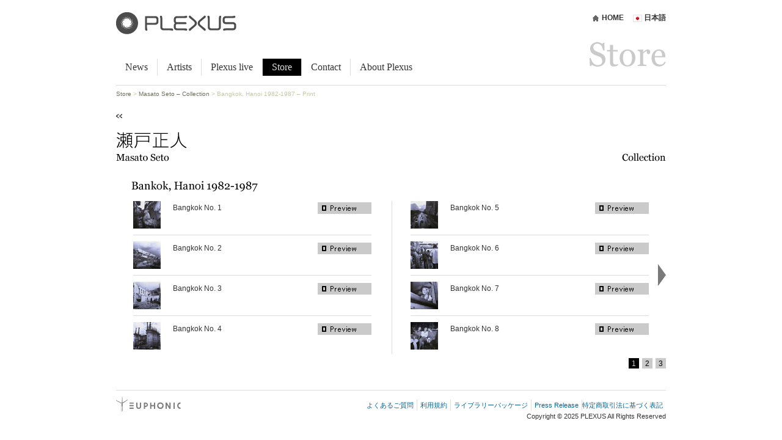

--- FILE ---
content_type: text/html; charset=UTF-8
request_url: https://www.plexus.tokyo/store/seto_collection/bangkok
body_size: 2038
content:
<!DOCTYPE html PUBLIC "-//W3C//DTD XHTML 1.0 Transitional//EN" "http://www.w3.org/TR/xhtml1/DTD/xhtml1-transitional.dtd">
<html xmlns="http://www.w3.org/1999/xhtml">
<head>
<meta http-equiv="Content-Type" content="text/html; charset=utf-8" />
<title>Bangkok, Hanoi 1982-1987 &#8211; Print | Plexus</title>
<meta name="description" content="" />
<meta name="keywords" content="Plexus,プレクサス,森山大道,記録,瀬戸正人,飯村隆彦,映像実験,Takahiko Iimura,Masato Seto,Daido Moriyama" />
<meta name="robots" content="index,follow" />
<link href="/css/common.css" rel="stylesheet" type="text/css" />
<script type="text/javascript" src="/js/lib.js"></script>
<!--script type="text/javascript">

  var _gaq = _gaq || [];
  _gaq.push(['_setAccount', 'UA-131904348-1']);
  _gaq.push(['_trackPageview']);

  (function() {
    var ga = document.createElement('script'); ga.type = 'text/javascript'; ga.async = true;
    ga.src = ('https:' == document.location.protocol ? 'https://ssl' : 'http://www') + '.google-analytics.com/ga.js';
    var s = document.getElementsByTagName('script')[0]; s.parentNode.insertBefore(ga, s);
  })();

</script-->
<!-- Global site tag (gtag.js) - Google Analytics -->
<script async src="https://www.googletagmanager.com/gtag/js?id=UA-131904348-1"></script>
<script>
  window.dataLayer = window.dataLayer || [];
  function gtag(){dataLayer.push(arguments);}
  gtag('js', new Date());

  gtag('config', 'UA-131904348-1');
</script>
</head>
<body>

<div id="wrapper">

  <div id="header">
    <div id="logo"><a href="/"><img src="/image/pic_logo.png" alt="" /></a></div>
    <div id="header_menu">
      <ul>
        <li id="ic_country"><span>日本語</span></li>
        <li id="ic_home"><a href="/">HOME</a></li>
        <!--li><a href="/shops/register/">Register</a></li>
        <li><a href="/shops/cart/">Shopping Cart</a></li>
        <li><a href="/shops/my/">My Page</a></li-->
      </ul>
    </div>
  </div><!--header-->


  <div id="globalmenu">
    <ul>
      <li><a href="/p_news" class="g_noactive">News</a></li>
      <li><a href="/artists" class="g_noactive">Artists</a></li>
      <li><a href="/plexus_live" class="g_noactive">Plexus live</a></li>
      <li><a href="/store" class="g_active">Store</a></li>
      <li><a href="/contact" class="g_noactive">Contact</a></li>
      <li><a href="/about_plexus" class="g_noactive">About Plexus</a></li>
    </ul>
  </div><!--globalmenu-->	
    <div id="main" class="clearfix">
      <div id="contents_area">

  <div id="post-422" class="post-422 page type-page status-publish hentry">
  <!-- h2 class="title">Bangkok, Hanoi 1982-1987 &#8211; Print</h2 -->    <div class="entry clearfix">
        <div id="section_title"><img src="/img/title_store.gif" /></div>
<div id="navigation_1"><a href="/store">Store</a> > <a href="/store/seto_collection">Masato Seto &#8211; Collection</a> > Bangkok, Hanoi 1982-1987 &#8211; Print</div>
<div id="back_button"><a href="/store/seto_collection"></a></div>
<div class="clearfix">
<div id="line"></div>
<div id="gallery_name"><img src="/img/gallery_seto_1.gif" /></div>
<div id="seto_collection_4"><img src="/img/store_seto_1.gif" /></div>
<div id="line"></div>
</div>
<div id="seto_collection_8">
					<img src="/img/store_seto_6.gif" />
				</div>
<div id="back_button_4"></a></div>
<div id="seto_collection_container_1">
<div id="seto_collection_7">
<div id="thumbs_2"><img src="/img/store_seto_bangkok_tb_1.jpg" border="0" /></div>
<p>Bangkok No. 1</p>
<div id="button_container">
<div id="gallery_button_2"><a href="/artists/seto/bangkok/bangkok-hanoi-1982-1987-1"></a></div>
<p>							<!--div id="cart_3"><a href="/shops/?iid=188"><img src="/img/cart.gif" border="0" /></a></div-->
						</div>
</p></div>
<div id="seto_collection_7">
<div id="thumbs_2"><img src="/img/store_seto_bangkok_tb_2.jpg" border="0" /></div>
<p>Bangkok No. 2</p>
<div id="button_container">
<div id="gallery_button_2"><a href="/artists/seto/bangkok/bangkok-hanoi-1982-1987-2"></a></div>
<p>							<!--div id="cart_3"><a href="/shops/?iid=192"><img src="/img/cart.gif" border="0" /></a></div-->
						</div>
</p></div>
<div id="seto_collection_7">
<div id="thumbs_2"><img src="/img/store_seto_bangkok_tb_3.jpg" border="0" /></div>
<p>Bangkok No. 3</p>
<div id="button_container">
<div id="gallery_button_2"><a href="/artists/seto/bangkok/bangkok-hanoi-1982-1987-3"></a></div>
<p>							<!--div id="cart_3"><a href="/shops/?iid=196"><img src="/img/cart.gif" border="0" /></a></div-->
						</div>
</p></div>
<div id="seto_collection_9">
<div id="thumbs_2"><img src="/img/store_seto_bangkok_tb_4.jpg" border="0" /></div>
<p>Bangkok No. 4</p>
<div id="button_container">
<div id="gallery_button_2"><a href="/artists/seto/bangkok/bangkok-hanoi-1982-1987-4"></a></div>
<p>							<!--div id="cart_3"><a href="/shops/?iid=200"><img src="/img/cart.gif" border="0" /></a></div-->
						</div>
</p></div>
</p></div>
<div id="next_button_3"><a href="/store/seto_collection/bangkok_2"></a></div>
<div id="seto_collection_container_2">
<div id="seto_collection_7">
<div id="thumbs_2"><img src="/img/store_seto_bangkok_tb_5.jpg" border="0" /></div>
<p>Bangkok No. 5</p>
<div id="button_container">
<div id="gallery_button_2"><a href="/artists/seto/bangkok/bangkok-hanoi-1982-1987-5"></a></div>
<p>							<!--div id="cart_3"><a href="/shops/?iid=204"><img src="/img/cart.gif" border="0" /></a></div-->
						</div>
</p></div>
<div id="seto_collection_7">
<div id="thumbs_2"><img src="/img/store_seto_bangkok_tb_6.jpg" alt="Bangkok,Hanoi 1982-1987 No.6" title=''Bangkok,Hanoi 1982-1987 No.6" border="0" /></div>
<p>Bangkok No. 6</p>
<div id="button_container">
<div id="gallery_button_2"><a href="/artists/seto/bangkok/bangkok-hanoi-1982-1987-6"></a></div>
<p>							<!--div id="cart_3"><a href="/shops/?iid=208"><img src="/img/cart.gif" border="0" /></a></div-->
						</div>
</p></div>
<div id="seto_collection_7">
<div id="thumbs_2"><img src="/img/store_seto_bangkok_tb_7.jpg" border="0" /></div>
<p>Bangkok No. 7</p>
<div id="button_container">
<div id="gallery_button_2"><a href="/artists/seto/bangkok/bangkok-hanoi-1982-1987-7"></a></div>
<p>							<!--div id="cart_3"><a href="/shops/?iid=212"><img src="/img/cart.gif" border="0" /></a></div-->
						</div>
</p></div>
<div id="seto_collection_9">
<div id="thumbs_2"><img src="/img/store_seto_bangkok_tb_8.jpg" border="0" /></div>
<p>Bangkok No. 8</p>
<div id="button_container">
<div id="gallery_button_2"><a href="/artists/seto/bangkok/bangkok-hanoi-1982-1987-8"></a></div>
<p>							<!--div id="cart_3"><a href="/shops/?iid=216"><img src="/img/cart.gif" border="0" /></a></div-->
						</div>
</p></div>
</p></div>
<div id="numbers_container">
<div id="numbers"><a href="/store/seto_collection/bangkok_3">3</a></div>
<div id="numbers"><a href="/store/seto_collection/bangkok_2">2</a></div>
<div id="numbers_selected">1</div>
</p></div>
        </div>
  </div>

  		</div><!--contents_area-->
    </div><!--main-->

	</div><!--footer-->

	<div id="footer">
		<div class="euphonic"><a href="http://www.euphonic.co.jp/" target="_blank"><img src="/image/euphonic_logo.jpg" alt="" /></a></div>
		<div class="links">
			<ul>
				<li><a href="/shops/docs/scc/">特定商取引法に基づく表記</a></li>
				<li><a href="/press_release">Press Release</a></li>
				<li><a href="/library_package">ライブラリーパッケージ</a></li>
				<li><a href="/shops/docs/agree/">利用規約</a></li>
				<li><a href="/plexus_faq">よくあるご質問</a></li>
			</ul>
			<p>Copyright &copy; 2025 PLEXUS All Rights Reserved</p>
		</div>
	</div><!--footer-->

</div><!--wrapper-->

</body>
</html>


--- FILE ---
content_type: text/css
request_url: https://www.plexus.tokyo/css/common.css
body_size: 72
content:
@charset "UTF-8";

/* ==========================================================================
   Import
   ========================================================================== */

/**
 * CSS Reset
 */
@import "/wp-content/themes/plexus/reset.css";

/**
 * Ex
 */
@import "/wp-content/themes/plexus/ex.css";

/**
 * Development
 */
@import "/wp-content/themes/plexus/style.css";

/**
 * Coda-slider
 */
@import "/wp-content/themes/plexus/coda-slider.css";


--- FILE ---
content_type: text/css
request_url: https://www.plexus.tokyo/wp-content/themes/plexus/ex.css
body_size: 5074
content:
@charset "utf-8";







/* ----------------- pankuzu list ----------------- */ 	







#navigation_1 {



	margin: 0 0 15px 0;



	padding: 0;



	font-size: 10px;



	color: #c3c8ac;



	font-style: normal;



	font-family:Arial, Helvetica, sans-serif, MS PGothic, MS Gothic;



	font-size:10px;



}







#navigation_1 a {



	color: #6a6d5d;	



	text-decoration: none;



}







#navigation_1 a:hover {



	color: #000000;



	text-decoration: underline;



}







/* ----------------- navigation buttons ----------------- */ 	



#back_button {



	float:left;



	width: 10px;



	height:8px;



	margin: 0;



	padding: 8px 890px 7px 0;



	background: url(/img/back_button.gif) 0 -48 no-repeat;



}







#back_button a {



	height: 8px;



	width: 10px;



	display: block;



	overflow:hidden;



	background: url(/img/back_button.gif) 0 0 no-repeat;



}







#back_button a:hover {	



	background-position: 0 -8px;



}







#back_button_b {



	float:left;



	width: 10px;



	height:8px;



	margin: 0;



	padding: 8px 755px 7px 0;



	background: url(/img/back_button.gif) 0 -48 no-repeat;



}







#back_button_b a {



	height: 8px;



	width: 10px;



	display: block;



	overflow:hidden;



	background: url(/img/back_button.gif) 0 0 no-repeat;



}







#back_button_b a:hover {	



	background-position: 0 -8px;



}







#back_button_2 {



	float:left;



	width: 13px;



	height:35px;



	margin: 0;



	padding: 200px 10px 0 10px;



	background: url(/img/back_arrow.gif) 0 -36 no-repeat;



}







#back_button_2 a {



	height: 35px;



	width: 13px;



	display: block;



	overflow:hidden;



	background: url(/img/back_arrow.gif) 0 0 no-repeat;



}







#back_button_2 a:hover {	



	background-position: 0 -35px;



}







#back_button_3 {



	float:left;



	width: 13px;



	height:35px;



	margin: 0;



	padding: 77px 5px 0 0;



	background: url(/img/back_arrow.gif) 0 -36 no-repeat;



}







#back_button_3 a {



	height: 35px;



	width: 13px;



	display: block;



	overflow:hidden;



	background: url(/img/back_arrow.gif) 0 0 no-repeat;



}







#back_button_3 a:hover {	



	background-position: 0 -36px;



}







#back_button_4 {



	float:left;



	width: 13px;



	height:35px;



	margin: 0;



	padding: 103px 15px 90px 0;



	background: url(/img/back_arrow.gif) 0 -36 no-repeat;



}







#back_button_4 a {



	height: 35px;



	width: 13px;



	display: block;



	overflow:hidden;



	background: url(/img/back_arrow.gif) 0 0 no-repeat;



}







#back_button_4 a:hover {	



	background-position: 0 -36px;



}







#back_button_5 {



	float:left;



	width: 13px;



	height:35px;



	margin: 0;



	padding: 150px 15px 0 0;



	background: url(/img/back_arrow.gif) 0 -36 no-repeat;



}







#back_button_5 a {



	height: 35px;



	width: 13px;



	display: block;



	overflow:hidden;



	background: url(/img/back_arrow.gif) 0 0 no-repeat;



}







#back_button_5 a:hover {	



	background-position: 0 -36px;



}







#next_button {



	float:left;



	width: 13px;



	height:35px;



	margin: 0;



	padding: 200px 0 0 10px;



	background: url(/img/next_arrow.gif) 0 -36 no-repeat;



}







#next_button a {



	height: 35px;



	width: 13px;



	display: block;



	overflow:hidden;



	background: url(/img/next_arrow.gif) 0 0 no-repeat;



}







#next_button a:hover {	



	background-position: 0 -36px;



}







#next_button_2 {



	float:right;



	width: 13px;



	height:35px;



	margin: 0;



	padding: 77px 0 0 5px;



	background: url(/img/next_arrow.gif) 0 -36 no-repeat;



}







#next_button_2 a {



	height: 35px;



	width: 13px;



	display: block;



	overflow:hidden;



	background: url(/img/next_arrow.gif) 0 0 no-repeat;



}







#next_button_2 a:hover {	



	background-position: 0 -36px;



}







#next_button_3 {



	float:right;



	width: 13px;



	height:35px;



	margin: 0;



	padding: 103px 0 0 15px;



	background: url(/img/next_arrow.gif) 0 -36 no-repeat;



}







#next_button_3 a {



	height: 35px;



	width: 13px;



	display: block;



	overflow:hidden;



	background: url(/img/next_arrow.gif) 0 0 no-repeat;



}







#next_button_3 a:hover {	



	background-position: 0 -36px;



}







#next_button_4 {



	float:right;



	width: 13px;



	height:35px;



	margin: 0;



	padding: 150px 0 0 15px;



	background: url(/img/next_arrow.gif) 0 -36 no-repeat;



}







#next_button_4 a {



	height: 35px;



	width: 13px;



	display: block;



	overflow:hidden;



	background: url(/img/next_arrow.gif) 0 0 no-repeat;



}







#next_button_4 a:hover {	



	background-position: 0 -36px;



}







#numbers_container {



	padding:7px 0 15px 0;



	float:left;



	width:900px;



	height:17px;



}







#numbers {



	float:right;



	width:17px;



	height:17px;



	margin:0 0 0 5px;



	display: block;



	text-align: center;



}







#numbers a{



	float:right;



	margin:0;



	width:17px;



	height:17px;



	color: #000000;	



	text-decoration: none;



	background-color:#cacaca;



}







#numbers a:hover{



	float:right;



	margin:0;



	width:17px;



	height:17px;



	color: #cacaca;	



	text-decoration: none;



	background-color:#000000;



}







#numbers_selected{



	margin:0 0 0 5px;



	width:17px;



	height:17px;



	float:right;



	color: #cacaca;	



	text-decoration: none;



	background-color:#000000;



	display: block;



	text-align: center;



}







#text_link {



	text-align:left;



	font-size:12px;



	padding: 0;



}







#text_link a {



	text-decoration: none;



	color:#000000;



}







#text_link a:hover {



	text-decoration: underline;



	color:#000000;



}







/* ----------------- icons buttons ----------------- */ 



#price_1 {



	font-size:14px;



	float:left;



	width: 140px;



	padding:0;



	margin:10px 0 0 0;



}







#price_2 {



	width: 88px;



	height: 19px;



	padding:5px 0 0 24px;



}







#cart {



	margin:10px 0 0 0;



}







#thumbnails_button {



	width: 88px;



	height:19px;



	margin: 0 0 5px 0;



	padding: 0;



	float: left;



	background: url(/img/thumbnails.gif) 0 -19 no-repeat;



}







#thumbnails_button a {



	height: 19px;



	width: 88px;



	display: block;



	overflow:hidden;



	background: url(/img/thumbnails.gif) 0 0 no-repeat;



}







#thumbnails_button a:hover {	



	background-position: 0 -19px;



}







#gallery_button {



	width: 60px;



	height:19px;



	margin: 0 0 5px 0;



	padding: 0;



	float: left;



	background: url(/img/gallery.gif) 0 -19 no-repeat;



}







#gallery_button a {



	height: 19px;



	width: 60px;



	display: block;



	overflow:hidden;



	background: url(/img/gallery.gif) 0 0 no-repeat;



}







#gallery_button a:hover {	



	background-position: 0 -19px;



}







#back_to_gallery {



	width: 100px;



	height:19px;



	margin: 7px 0 0 0;



	padding: 0;



	float: left;



	background: url(/img/back_gallery.gif) 0 -19 no-repeat;



}







#back_to_gallery a {



	height: 19px;



	width: 100px;



	display: block;



	overflow:hidden;



	background: url(/img/back_gallery.gif) 0 0 no-repeat;



}







#back_to_gallery a:hover {	



	background-position: 0 -19px;



}







#cart_2 {



	width: 79px;



	height:19px;



	margin: 7px 0 0 0;



	padding: 0;



	float: right;



	background: url(/img/cart_3.gif) 0 -19 no-repeat;



}







#cart_2 a {



	height: 19px;



	width: 79px;



	display: block;



	overflow:hidden;



	background: url(/img/cart_3.gif) 0 0 no-repeat;



}







#cart_2 a:hover {	



	background-position: 0 -19px;



}







#gallery_button_2 {



	padding:2px 0 0 0;



	width: 88px;



	height:19px;



	float: right;



	background: url(/img/gallery_3.gif) 0 -19 no-repeat;



}







#gallery_button_2 a {



	height: 19px;



	width: 88px;



	display: block;



	overflow:hidden;



	background: url(/img/gallery_3.gif) 0 0 no-repeat;



}







#gallery_button_2 a:hover {	



	background-position: 0 -19px;



}







#cart_3 {



	float:left;



	padding:3px 0 0 0;



}







#gallery_button_3 {



	padding:2px 0 0 0;



	width: 88px;



	height:19px;



	float: left;



	background: url(/img/gallery_3.gif) 0 -19 no-repeat;



}







#gallery_button_3 a {



	height: 19px;



	width: 88px;



	display: block;



	overflow:hidden;



	background: url(/img/gallery_3.gif) 0 0 no-repeat;



}







#gallery_button_3 a:hover {	



	background-position: 0 -19px;



}







#preview_button {



	padding:2px 0 0 0;



	width: 88px;



	height:19px;



	float: left;



	background: url(/img/preview_2.gif) 0 -19 no-repeat;



}







#preview_button a {



	height: 19px;



	width: 88px;



	display: block;



	overflow:hidden;



	background: url(/img/preview_2.gif) 0 0 no-repeat;



}







#preview_button a:hover {	



	background-position: 0 -19px;



}















/* ----------------- GALLERY content ----------------- */ 



#section_title {



	position: absolute;



	top: -70px;



	right: 0;



}







#gallery_1 {



	width: 252px;



	height:293px;



	margin: 44px 0 0 0;



	padding: 0;



	float: left;



	background: url(/img/gallery_1.jpg) 0 -293 no-repeat;



}







#gallery_1 a {



	height: 293px;



	width: 252px;



	display: block;



	overflow:hidden;



	background: url(/img/gallery_1.jpg) 0 0 no-repeat;



}







#gallery_1 a:hover {	



	background-position: 0 -293px;



}







#gallery_2 {



	width: 252px;



	height:293px;



	margin: 44px 0 134px 23px;



	padding: 0;



	float: left;



	background: url(/img/gallery_2.jpg) 0 -293 no-repeat;



}







#gallery_2 a {



	height: 293px;



	width: 252px;



	display: block;



	overflow:hidden;



	background: url(/img/gallery_2.jpg) 0 0 no-repeat;



}







#gallery_2 a:hover {	



	background-position: 0 -293px;



}







#gallery_name {



	float:left;



	width:100px;



	height:48px;



	padding: 15px 650px 0 0;



}		







#gallery_name_2 {



	text-align:left;



	float:left;



	height:24px;



	padding: 17px 0 0 0;



}







#gallery_name_3 {



	text-align:left;



	float:left;



	width:900px;



	height:32px;



	padding: 10px 0 0 0;



	border-bottom:1px solid #dadada;



	margin: 0 0 25px 0;



}







#gallery_name_4 {



	float:left;



	width:100px;



	height:30px;



	padding: 22px 200px 25px 0;



}







#gallery_subtitle {



	padding: 10px 0 0 0;



	margin: 18px 0 0 0;



	border-top:solid 1px #dadada;



	border-bottom:solid 1px #dadada;



	float:left;



	height: 46px;



	width: 900px;



	text-align:left;



}







#signature {



	float:right;



	text-align:right;



	font-weight:bold;



}







#enter_gallery {



	text-align:right;



	float:right;



	height:24px;



	margin: 12px 0 0 0;



}







#gallery_4 {



	/* height:345px; */



	text-align: left;



	float: left;



	border-right: 1px solid #dadada;



	width: 151px;



	line-height: 13px;



	font-size: 11px;



	text-align: left;



	color: #000000;



	padding: 0 30px 0 0;



	margin-bottom: 30px;



}







#gallery_4 p{



	padding: 10px 0 0 0;



}







#gallery_5 {



	float:left;



	border-right: 1px solid #dadada;	



	width: 313px;



	height:345px;



	padding:0 24px 0 24px;		



}







#gallery_5 p {



	padding: 13px 0 0 0;



	text-align:left;



}







#gallery_5_title {

	margin-bottom: 8px;

/*

	float:left;



	width: 40px;



	height:14px;

*/

}







#gallery_6 {



	text-align:left;



	float:left;



	width: 271px;



	height:366px;



	padding:0 0 0 29px;		



}







#gallery_7 {



	float:left;



	width: 570px;



	height:427px;



	padding:0 0 21px 0;		



}







#gallery_8 {



	float:left;



	width: 138px;



	padding:0;	



}







#gallery_8 p {



	text-align:left;	



	padding:0 0 10px 0;



}	







#gallery_9 {



	text-align:left;



	float:left;



	width: 138px;



	padding:248px 0 0 10px;		



}







#gallery_10 {



	float:left;



	width: 606px;



	height:427px;



	padding:15px 0 6px 20px;		



}







#gallery_11 {



	float:left;



	width: 138px;



	padding:11px 0 0 0;	



}







#gallery_11 p {



	text-align:left;	



	padding:0 0 10px 0;



}







#gallery_12 {



	text-align:left;



	float:left;



	width: 138px;



	padding:231px 0 0 10px;		



}	







#gallery_13 {



	text-align:left;



	float:left;



	width: 138px;



	padding:212px 0 0 10px;		



}







#gallery_14 {



	text-align:left;



	float:left;



	border-right: 1px solid #dadada;



	width: 190px;



	height:324px;



	font-size:12px;



	text-align:left;



	color: #000000;



	padding:0 15px 0 0;	



}







#gallery_14 p{



	padding: 10px 0 0 0;



}







#gallery_15 {



	float:left;



	border-right: 1px solid #dadada;	



	width: 359px;



	height:324px;



	padding:0 17px 0 17px;		



}







#gallery_15 p {



	padding: 13px 0 0 0;



	text-align:left;



}







#gallery_16 {



	text-align:left;



	float:left;



	border-right: 1px solid #dadada;



	width: 285px;



	height:324px;



	font-size:12px;



	text-align:left;



	color: #000000;



	padding:0 15px 0 0;	



}







#gallery_16 p{



	padding: 10px 0 0 0;



}







#gallery_17 {



	float:left;



	border-right: 1px solid #dadada;	



	width: 264px;



	height:324px;



	padding:0 17px 0 17px;		



}







#gallery_17 p {



	padding: 13px 0 0 0;



	text-align:left;



}







#gallery_18 {



	text-align:right;



	float:right;



	height:37px;



}







#art_specs_1 {



	float:left;



	text-align:left;



	font-weight:bold;



	width: 50px;



}







#art_specs_1 small {



	font-weight: normal;



}







#art_specs_2 {



	float:right;



	text-align:left;



	/* font-family: monospace; */



	font-weight:normal;



	width: 88px;



}







#art_specs_2 TD {



	white-space: nowrap;



	text-align: right;



}











#snapshots {



	padding:0 10px 0 0;



	margin:18px 0 0 0;



	background-color:#000000;



	width:260px;



	height:24px;



}







#snapshots_title {



	height:24px;



	float:left;



}







#snapshots_thumbs {



	float:right;



}







#snapshots_thumbs a{



	margin:2px 0 0 4px;



	padding:2px;



	height:16px;



	background-color:#000000;



	display:block;



}







#snapshots_thumbs_selected {



	float:right;



	margin:2px 0 0 4px;



	padding:2px;



	height:16px;



	background-color:#FFFFFF;



	display:block;



}







#snapshots_thumbs a:hover{



	background-color:#999999;



}







#gallery_artist_photo {



	float:left;



	width: 170px;



	height:200px;



	font-size:12px;



	text-align:left;



	color: #000000;



	padding:37px 20px 0 0;		



}







#gallery_artist_photo p {



	padding: 5px 0 0 0;



}







#gallery_artist_photo a {



	text-decoration: none;



	color:#000000;



}







#gallery_artist_photo a:hover {



	text-decoration: underline;



	color:#000000;



}







#thumbs{



	float:left;



	padding: 0 20px 17px 0;



}







/* ----------------- GALLERY/ Iimura content ----------------- */ 



#gallery_about_iimura {



	float:right;



	width: 149px;



	height:58px;



	padding: 7px 0 0 0;



	margin: 0;



	background: url(/img/gallery_iimura_about.jpg) 0 -58 no-repeat;



}







#gallery_about_iimura a {



	height: 58px;



	width: 149px;



	display: block;



	overflow:hidden;



	background: url(/img/gallery_iimura_about.jpg) 0 0 no-repeat;



}







#gallery_about_iimura a:hover {	



	background-position: 0 -58px;



}







#gallery_iimura_1 {



	float:left;



	width: 280px;



	height:200px;



	font-size:12px;



	text-align:left;



	color: #000000;



	padding:42px 0 65px 0;		



}







#gallery_iimura_1 a {



	padding: 5px 0 0 0;



}







#gallery_iimura_2 {



	padding:42px 0 65px 29px;



	float:left;



	width: 280px;



	height:200px;



	font-size:12px;



	text-align:left;



	color: #000000;		



}







#gallery_iimura_2 p {



	padding: 5px 0 0 0;



}







#gallery_iimura_4 {



	float:left;



	width: 241px;



	height:285px;



	padding:33px 20px 0 0;		



}







#gallery_iimura_5 {



	float:left;



	line-height:22px;



	text-align:left;



	float:left;



	width: 449px;



	height:290px;



	padding:32px 0 49px 0;		



}







#gallery_iimura_6{



	float:left;



	width:900px;



	height:231px;



	padding: 0;



}







#gallery_iimura_7 {



	float:left;



	line-height:22px;



	text-align:left;



	float:left;



	width: 900px;



	height:147px;



	padding:15px 0 0 0;		



}







#gallery_subtitle_2 {



	padding: 10px 0 0 0;



	margin: 25px 0 0 0;



	border-top:solid 1px #dadada;



	border-bottom:solid 1px #dadada;



	float:left;



	height: 34px;



	width: 900px;



	text-align:left;



}







#gallery_subtitle_3 {



	padding: 0 0 0 25px;



	text-align: left;



}







#gallery_subtitle_3_harf_L {



	padding: 0 0 0 25px;



	text-align: left;



	width: 300px;



}







#gallery_subtitle_3_harf_R {



	padding: 0 0 0 10px;



	text-align: left;



	width: 300px;



}











#gallery_subtitle_4 {



	padding: 10px 0 0 0;



	margin: 15px 0 0 0;



	border-top:solid 1px #dadada;



	float:left;



	height: 30px;



	width: 900px;



	text-align:left;



}







#gallery_iimura_8 {



	float:left;



	font-size:12px;



	text-align:left;



	color: #000000;



	padding:15px 0 0 10px;		



}







#gallery_iimura_8 p {



	text-align:center;



	font-size:10px;



	padding: 5px 0 0 0;



	line-height:14px;



}







#gallery_iimura_9 {



	padding:15px 0 0 40px;



	float:left;



	font-size:12px;



	text-align:center;



	color: #000000;		



}







#gallery_iimura_9 p {



	text-align:center;



	font-size:10px;



	padding: 5px 0 0 0;



	line-height:14px;



}







#gallery_iimura_10 {



	float:left;



	font-size:12px;



	text-align:left;



	color: #000000;



	padding:0 0 0 10px;		



}







#gallery_iimura_10 p {



	text-align:center;



	font-size:10px;



	padding: 5px 0 0 0;



	line-height:14px;



}







#gallery_iimura_11 {



	padding:0 0 0 40px;



	float:left;



	font-size:12px;



	text-align:center;



	color: #000000;		



}







#gallery_iimura_11 p {



	text-align:center;



	font-size:10px;



	padding: 5px 0 0 0;



	line-height:14px;



}







#gallery_iimura_container {



	height: 225px;



	margin: 8px 0 0 0;



	padding: 20px 10px 20px 10px;



	width: 880px;



	float: left;



	background-color: #e9e9e9;



	text-align: left;



}







#gallery_iimura_container2 {



	width: 440px;



	float: left;



	background-color: #e9e9e9;



	text-align: left;



}











/* ----------------- GALLERY/ Daido content ----------------- */

#gallery_daido_wrapper #gallery_about_daido {



	float:right;



	width: 149px;



	height:58px;



	margin: 0;



	background: url(/img/gallery_daido_about.jpg) left top no-repeat;



}



#gallery_daido_wrapper #gallery_about_daido a {



	height: 58px;



	width: 149px;



	display: block;



	overflow:hidden;



	background: url(/img/gallery_daido_about.jpg) left top no-repeat;



}







#gallery_daido_wrapper #gallery_about_daido a:hover {	



	background-position: left bottom;



}



#gallery_daido_wrapper .item_header{

	margin-bottom: 20px;

	padding-bottom: 20px;

	overflow: hidden;

	border-bottom: 1px solid #dfdfdf;

}



#gallery_daido_wrapper #gallery_daido_l{

	float: left;

	width: 441px;

}



#gallery_daido_wrapper #gallery_daido_r{

	float: right;

	width: 441px;

}



#gallery_daido_wrapper .bio_header{

	margin-bottom: 30px;

	overflow: hidden;

}



#gallery_daido_wrapper .bio_contents{

	overflow: hidden;

}



#gallery_daido_wrapper .artist_photo{

	float: left;

	width: 170px;

}



#gallery_daido_wrapper .artist_text{

	float: right;

	width: 700px;

}



#gallery_daido_wrapper #gallery_name{

	height: auto !important;

	padding: 20px 0 0 0;

}



#gallery_daido_wrapper .desc_header,

#gallery_daido_wrapper .desc_title,

#gallery_daido_wrapper .desc_text{

	overflow: hidden;

}



#gallery_daido_wrapper .desc_title{

	margin-bottom: 10px;

}



#gallery_daido_wrapper .dvd_contents{

	overflow: hidden;

}



#gallery_daido_wrapper .picture{

	float: left;

	width: 363px;

}



#gallery_daido_wrapper .text{

	float: right;

	width: 510px;

}



#gallery_daido_wrapper .text_inner{

	margin-bottom: 15px;

	overflow: hidden;

}



#gallery_daido_wrapper .button{

	overflow: hidden;

}



#gallery_daido_wrapper .button li{

	float: left;

	margin-right: 15px;

}



#gallery_daido_wrapper .text_l{

	float: left;

	width: 203px;

}



#gallery_daido_wrapper .text_r{

	float: right;

	width: 203px;

}



#gallery_daido_wrapper .dvd_title{

	margin: -20px 0 30px;

	padding: 15px 0;

	border-top: 1px solid #dfdfdf;

	border-bottom: 1px solid #dfdfdf;

}



#gallery_daido_wrapper .dvd_header{

	overflow: hidden;

}



#gallery_daido_wrapper .price{

	margin-bottom: 1em;

	font-weight: bold;

}



#gallery_daido_wrapper .description{

	margin-bottom: 10px;

	padding-bottom: 10px;

	border-bottom: 1px solid #dfdfdf;

}



#gallery_daido_wrapper .content_header{

	overflow: hidden;

}



#gallery_daido_wrapper .content_title{

	margin: -20px 0 30px;

	padding: 0 0 15px;

	border-bottom: 1px solid #dfdfdf;

}



#gallery_daido_wrapper .content_contents{

	overflow: hidden;

}



#gallery_daido_wrapper .content_contents .pic{

	float: left;

	width: 140px;

	margin-right: 20px;

}



#gallery_daido_wrapper .content_contents .pic div{

	margin-bottom: 15px;

}



#gallery_daido_wrapper .content_contents .text{

	float: left;

	width: 350px;

}



#gallery_daido_wrapper .content_contents .text .bg_g{

	margin: 1em 0;

	padding: 10px;

	background: #bbb;

}



#gallery_daido_wrapper .content_contents .photos{

	float: right;

	width: 460px;

}











/* ----------------- GALLERY/ Seto content ----------------- */ 



#gallery_about_seto {



	float:right;



	width: 149px;



	height:58px;



	padding: 7px 0 0 0;



	margin: 0;



	background: url(/img/gallery_seto_about.jpg) 0 -58 no-repeat;



}







#gallery_about_seto a {



	height: 58px;



	width: 149px;



	display: block;



	overflow:hidden;



	background: url(/img/gallery_seto_about.jpg) 0 0 no-repeat;



}







#gallery_about_seto a:hover {	



	background-position: 0 -58px;



}







#gallery_seto_1 {



	float:left;



	line-height:22px;



	text-align:left;



	float:left;



	width: 710px;



	height:290px;



	padding:32px 0 49px 0;		



}







#gallery_seto_2 {



	float:left;



	line-height:22px;



	text-align:left;



	float:left;



	width: 900px;



	height:147px;



	padding:12px 0 14px 0;		



}







#gallery_seto_2 p{



	line-height:18px;



}







#gallery_seto_3{



	float:left;



	width:900px;



	height:220px;



	padding: 0;



}







#gallery_seto_4{



	float:left;



	width:900px;



	height:230px;



	padding: 0;



}







#gallery_seto_5 {



	float:left;



	line-height:22px;



	text-align:left;



	float:left;



	width: 900px;



	height:128px;



	padding:20px 0 15px 0;		



}







#gallery_seto_5 p{



	line-height:18px;



}







#gallery_seto_6 {



	text-align:left;



	float:left;



	width: 116px;



	height:324px;



	font-size:12px;



	text-align:left;



	color: #000000;



	padding:15px 10px 0 0;	



}







#gallery_seto_7 {



	float:left;



	line-height:22px;



	text-align:left;



	float:left;



	width: 330px;



	height:290px;



	padding:32px 0 49px 25px;



}



/* ----------------- GALLERY/ Suda content ----------------- */


#gallery_about_suda {



	float:right;



	width: 149px;



	height:58px;



	padding: 7px 0 0 0;



	margin: 0;



	background: url(/img/gallery_suda_about.jpg) 0 -58 no-repeat;



}







#gallery_about_suda a {



	height: 58px;



	width: 149px;



	display: block;



	overflow:hidden;



	background: url(/img/gallery_suda_about.jpg) 0 0 no-repeat;



}




/* ----------------- GALLERY/ Mori content ----------------- */ 



#gallery_about_mori {



	float:right;



	width: 149px;



	height:58px;



	padding: 7px 0 0 0;



	margin: 0;



	background: url(/img/gallery_about_mori.jpg) 0 50 no-repeat;



}







#gallery_about_mori  a {



	height: 58px;



	width: 149px;



	display: block;



	overflow:hidden;



	background: url(/img/gallery_mori_about.jpg) 0 0 no-repeat;



}







#gallery_about_mori a:hover {	



	background-position: 0 -58px;



}






#gallery_about_mori a:hover {	



	background-position: 0 -58px;



}









/* ----------------- Photographers talk content ----------------- */ 







#pt_about {



	float:right;



	width: 222px;



	height:58px;



	padding: 0;



	margin: 0;



	background: url(/img/p_live_pt_about_1.gif) 0 -58 no-repeat;



}







#pt_about a {



	height: 58px;



	width: 222px;



	display: block;



	overflow:hidden;



	background: url(/img/p_live_pt_about_1.gif) 0 0 no-repeat;



}







#pt_about a:hover {	



	background-position: 0 -58px;



}







#pt_1 {



	float:left;



	height:200px;



	font-size:12px;



	text-align:left;



	color: #000000;



	padding:42px 0 0 0;		



}







#pt_1 p {



	padding: 15px 0 0 0;



}







#pt_2 {



	padding:42px 0 0 29px;



	float:left;



	height:200px;



	font-size:12px;



	text-align:left;



	color: #000000;		



}







#pt_2 p {



	padding: 15px 0 0 0;



}







#pt_3 {



	padding:42px 0 127px 75px;



	float:left;



	height:200px;



	font-size:12px;



	text-align:left;



	color: #000000;		



}







#pt_3 p {



	padding: 15px 0 0 0;



}







#pt_4 {



	float:left;



	line-height:22px;



	text-align:left;



	float:left;



	width: 280px;



	height:290px;



	padding:38px 40px 43px 10px;		



}







#pt_5 {



	text-align:left;



	float:left;



	border-right: 1px solid #dadada;



	width: 275px;



	height:313px;



	font-size:12px;



	text-align:left;



	color: #000000;



	padding: 0 12px 0 0;



	margin:28px 0 0 0;	



}







#pt_5 p{



	float:left;



	padding: 5px 0 0 0;



}







#pt_5_artist_photo{



	float:left;



	padding: 21px 10px 0 0;



}







#download_movie {



	float:left;



	height:14px;



	width: 275px;



	margin:25px 0 0 0;



}







#download_movie_2 {



	float:left;



	height:14px;



	width: 140px;



	margin:25px 0 0 0;



}







#movie_specs_1{
	float:left;
	width: 113px;
	padding: 0;
	margin: 10px 10px 5px 0;
	font-size: 11px;
}







#movie_specs_1 a{
	display:block;
	text-decoration: none;
	background-color:#cacaca;
}







#movie_specs_1 a:hover {
	display:block;
	text-decoration: none;
	background-color:#b8b8b8;
}







#movie_specs_1 a p+p{
	padding: 5px;
	text-decoration: none;
	color:#000000;
	background-color:#cacaca;
}







#movie_specs_1 a:hover p+p{
	text-decoration: none;
	color:#000000;
	background-color:#b8b8b8;
}






#movie_specs_1 > p{
	display: none;
}







#pt_6 {



	float:left;



	border-right: 1px solid #dadada;	



	width: 288px;



	height:313px;



	padding:0 16px 0 16px;



	margin: 25px 0 0 0;		



}







#pt_6 p {



	text-align:left;



}







#pt_6 a {



	text-decoration:none;



	color:#000000;



}







#pt_6 a:hover {



	text-decoration:underline;



	color:#000000;



}







#pt_7 {



	text-align:left;



	float:left;



	width: 270px;



	height:345px;



	padding:0 0 0 20px;



	margin: 25px 0 41px 0;		



}







#pt_8 {



	text-align:left;



	float:left;



	border-right: 1px solid #dadada;



	width: 187px;



	height:313px;



	font-size:12px;



	text-align:left;



	color: #000000;



	padding: 0 12px 0 0;



	margin:28px 0 0 0;	



}







#pt_8 p{



	float:left;



	padding: 5px 0 0 0;



}







#pt_9 {



	float:left;



	border-right: 1px solid #dadada;	



	width: 359px;



	height:313px;



	padding:0 25px 0 25px;



	margin: 25px 0 0 0;		



}







#pt_9 p {



	text-align:left;



}







#preview {



	text-align:left;



	width:100px;



	margin:0 0 8px 0;



}







/* ----------------- Plexus Live / Air content ----------------- */ 



#air_1 {



	float:right;



	width: 131px;



	height:58px;



	padding: 7px 0 0 0;



	margin: 0;



	background: url(/img/p_live_air_about.jpg) 0 -58 no-repeat;



}







#air_1 a {



	height: 58px;



	width: 131px;



	display: block;



	overflow:hidden;



	background: url(/img/p_live_air_about.jpg) 0 0 no-repeat;



}







#air_1 a:hover {	



	background-position: 0 -58px;



}







#air_flash {



	float:left;



	width:900px;



	height:300px;



	margin: 10px 0 40px 0;



}







#air_2 {



	float:left;



	line-height:22px;



	text-align:left;



	float:left;



	width: 500px;



	height:290px;



	padding:38px 40px 43px 10px;



}







/* ----------------- Store content ----------------- */ 







#section_title_3 {



	float:left;



	width:125px;



	height:54px;



	padding: 0 0 0 240px;



	border:0;



	margin:0;



}







#store_1 {



	border-top:1px solid #dadada;



	width: 572px;



	margin: 20px 0 0 164px;



	padding: 20px 0 0 0;



	float: left;



}







#store_2 {



	border-top:1px solid #dadada;



	width: 572px;



	margin: 13px 0 0 164px;



	padding: 13px 0 0 0;



	float: left;



}







#store_3 {



	border-top:1px solid #dadada;



	width: 572px;



	margin: 13px 0 0 164px;



	padding: 13px 0 52px 0;



	float: left;



}







#store_1a {



	float:left;



	padding:0 149px 0 0;



}







#store_1b {



	float:right;



	width: 154px;



	height:115px;



}







#store_1c {



	padding:13px 0 0 0;



	border:0;



	margin:0;



	text-align:left;



	float:left;



	width: 418px;



}







#store_1d {



	float:left;



	padding:20px 0 0 0;



}







#store_1d a{



	padding: 2px 5px;



	border:0;



	margin: 0;



	color: #000000;	



	text-decoration: none;



	background-color:#cacaca;



}







#store_1d a:hover{



	padding: 2px 5px;



	border:0;



	margin: 0;



	color: #cacaca;	



	text-decoration: none;



	background-color:#000000;



}







#store_1e {



	float:left;



	padding:20px 0 0 10px;



}







#store_1e a{



	padding: 2px 5px;



	border:0;



	margin: 0;



	color: #000000;	



	text-decoration: none;



	background-color:#cacaca;



}







#store_1e a:hover{



	padding: 2px 5px;



	border:0;



	margin: 0;



	color: #cacaca;	



	text-decoration: none;



	background-color:#000000;



}













.store_box {



	width: 572px;



	height:115px;



	margin: 20px 0 0 164px;



	padding: 0;



	float: left;



}



.store_box_a {



	float:left;



	padding:0 149px 0 0;



}







.store_box_b {



	float:right;



	width: 154px;



	height:115px;



}







.store_box_c {



	padding:13px 0 0 0;



	border:0;



	margin:0;



	text-align:left;



	float:left;



	width: 418px;



}







.store_box_d {



	float:left;



	padding:20px 0 0 0;



}







.store_box_d a{



	padding: 2px 5px;



	border:0;



	margin: 0;



	color: #000000;	



	text-decoration: none;



	background-color:#cacaca;



}







.store_box_d a:hover{



	padding: 2px 5px;



	border:0;



	margin: 0;



	color: #cacaca;	



	text-decoration: none;



	background-color:#000000;



}







.store_box_e {



	padding:20px 0 0 0;



}







.store_box_e a{



	padding: 2px 5px;



	border:0;



	margin: 0;



	color: #000000;	



	text-decoration: none;



	background-color:#cacaca;



}







.store_box_e a:hover{



	padding: 2px 5px;



	border:0;



	margin: 0;



	color: #cacaca;	



	text-decoration: none;



	background-color:#000000;



}















/* ----------------- Store / Seto ----------------- */ 







#seto_collection_set {



	float:left;



	/* width: 255px;



	height:158px;*/



	text-align:left;



	margin:35px 0 133px 0;



}







#seto_collection_1 {



	float:left;



	width: 255px;



	/* height:158px; */



	text-align:left;



	margin:35px 0 30px 0;



}







#seto_collection_1_a {



	padding: 15px 0 0 0;



	width:268px;



	height:18px;



	float:left;



}







#seto_collection_1_c {



	padding:20px 0 15px 0;



	float:left;



	height:90px;



	float:left;



}







#seto_collection_1_b {



	float:left;



	padding:16px 0 0 15px;



	text-align:left;	



}







#seto_collection_1_d {



	padding:10px 0 15px 0;



	float:left;



	height:90px;



	float:left;



}







#seto_collection_1_e {



	float:left;



	padding:8px 0 0 25px;



	text-align:left;	



}







#seto_collection_2 {



	float:left;



	width: 255px;



	/* height:158px; */



	text-align:left;



	padding:0 17px 0 34px;



	/* margin:70px 34px 122px 17px;*/



	margin:35px 34px 35px 17px;



	border-left:1px solid #dadada;	



	border-right:1px solid #dadada;		



}







#seto_collection_3 {



	float:left;



	width: 310px;



	height:158px;



	text-align:left;



	margin:70px 0 0 0;



}







#seto_collection_4 {



	text-align:right;



	float:right;



	width: 148px;



	height:20px;



	padding: 50px 0 0 0;



	margin: 0;



}







#seto_collection_5 {



	border-left: 1px solid #dadada;



	float:left;



	width: 310px;



	height:158px;



	text-align:left;



	padding: 0 0 0 30px;



	margin:70px 0 122px 20px;



}







#seto_collection_6 {



	float:left;



	width: 310px;



	height:158px;



	text-align:left;



	margin:50px 0 142px 0;



}







#seto_collection_21 {



	float:left;



	width: 310px;



	height: 195px;



	text-align:left;



	margin:50px 0 142px 0;



}







#seto_collection_container_1 {



	width:390px;



	float:left;



	padding:0 30px 0 0;



}







#seto_collection_container_2 {



	height:250px;



	width:390px;



	float:right;



	padding:0 0 0 30px;



	border-left:1px solid #dadada;	



}







#seto_collection_7 {



	float:left;



	width: 390px;



	height:45px;



	padding:0 0 10px 0;



	border-bottom:1px solid #dadada;



	margin:0 0 10px 0;



}







#seto_collection_7 p{



	float:left;



	line-height:22px;



	text-align:left;



}







#thumbs_2{



	float:left;



	height:45px;



	padding: 0 20px 0 0;



}







#seto_collection_8 {



	float:left;



	text-align:left;



	height:18px;



	text-align:left;



	width:875px;



	padding:25px 0 15px 25px;	



}







#seto_collection_9 {



	float:left;



	width: 390px;



	height:45px;



	padding:0 0 7px 0;



}







#seto_collection_9 p{



	float:left;



	line-height:22px;



	text-align:left;



}







#seto_collection_10 {



	float:right;



	width: 410px;



	height:45px;



	padding:0 0 10px 0;



	border-bottom:1px solid #dadada;



	margin:0 0 10px 0;



}







#seto_collection_10 p{



	float:left;



	padding:14px 0 0 0;



	text-align:left;



}







#seto_1 {



	text-align:left;



	width: 269px;



	height:448px;



	float:left;



	padding:0 0 0 65px;



}







#seto_specs {



	height:14px;



	padding:3px 0 5px 0;



	border-bottom:dotted 1px #cccccc;



}







#seto_specs_1 {



	text-align:left;



	font-weight:bold;



	float:left;



}







#seto_specs_2 {



	text-align:right;



	padding:0 0 0 5px;



	float:right;



}







#seto_specs_3 {



	padding:10px 0 5px 0;



	height:14px;



}







#seto_specs_4 {



	padding:3px 0 4px 0;



	height:14px;



}







#seto_specs_5 {



	border-top:solid 1px #cccccc;



	margin:5px 0 0 0;



	padding:5px 0 5px 0;



	height:14px;



}







#seto_specs_6 {



	padding:13px 0 4px 0;



	height:14px;



	border-bottom:dotted 1px #cccccc;



}







#seto_specs_7 {



	padding:20px 0 4px 0;



	height:14px;



	border-bottom:dotted 1px #cccccc;



}







#seto_specs_8 {



	padding:10px 0 5px 0;



	width:200px;



	height:14px;



}







#seto_specs_9 {



	padding:10px 0 5px 0;



	width:253px;



	height:14px;



}







#seto_specs_10 {



	height:120px;



	padding:3px 0 5px 0;



	border-bottom:dotted 1px #cccccc;



}







#seto_specs_11 {



	width:420px;



	text-align:left;



	line-height:16px;



	float:right;



}







#seto_specs_12 {



	height:30px;



	padding:3px 0 5px 0;



	border-bottom:dotted 1px #cccccc;



}







#seto_specs_13 {



	width:185px;



	text-align:right;



	padding:0 0 0 5px;



	float:right;



}







#seto_specs_14 {



	height:175px;



	padding:3px 0 5px 0;



	border-bottom:dotted 1px #cccccc;



}







#seto_specs_15 {



	padding:3px 0 5px 0;



}







#seto_2 {



	text-align:left;



	width: 495px;



	height:438px;



	float:left;



	padding:10px 0 0 35px;



}







#seto_2 img {



	margin-bottom:17px;



}







#seto_3 {



	text-align:left;



	width: 200px;



	height:448px;



	float:left;



	padding:0 0 0 100px;



}







#seto_4 {



	text-align:left;



	width: 253px;



	height:448px;



	float:left;



	padding:0 0 0 72px;



}







#button_container {



	width: 88px;



	float:right;



	height:45px;



}







/* ----------------- Store / Iimura ----------------- */ 



#store_iimura_1 {



	text-align:left;



	float:left;



	height:18px;



	text-align:left;



	width:425px;	



	padding:25px 0 18px 25px;	



}







#store_iimura_2 {



	text-align:left;



	float:left;



	height:18px;



	text-align:left;



	width:410px;	



	padding:25px 0 18px 30px;	



}







#store_iimura_3 {



	float:left;



	padding:16px 0 0 10px;



	text-align:left;	



}







#store_iimura_4 {



	text-align:left;



	width: 285px;



	height:448px;



	float:left;



	padding:0 0 0 65px;



}







#store_iimura_5 {



	text-align:left;



	width: 230px;



	height:448px;



	float:left;



	padding:0 0 0 85px;



}







#store_iimura_6 {



	text-align:left;



	width: 370px;



	height:438px;



	float:left;



	padding:10px 0 0 0 ;



}







#store_iimura_7 {



	float:left;



	width: 350px;



	height:158px;



	text-align:left;



	margin:50px 0 142px 0;



}







/* ----------------- Store / Photographers Talk ----------------- */ 







#store_pt_1 {



	text-align:right;



	float:right;



	height:20px;



	padding: 17px 0 0 0;



	margin: 0;



}







#store_pt_2 {



	float:left;



	width: 268px;



	height:210px;



	text-align:left;



	margin:70px 0 0 0;



}







#store_pt_3 {



	float:left;



	width: 268px;



	height:210px;



	text-align:left;



	padding:0 5px 45px 5px;



	margin:70px 5px 54px 0px;



	border-left:1px solid #dadada;



	border-right:1px solid #dadada;



}







#store_pt_4 {



	width:138px;



	float:right;



	padding:16px 0 0 10px;



	text-align:left;



}







#store_pt_5 {



	padding:0;



	width:268px;



	height:18px;



	float:left;



}







#store_pt_6 {



	width:150px;



	float:left;



	padding:16px 0 85px 0;



	text-align:left;	



}







#store_pt_7 {



	/* height:40px;*/



	width:130px;



	float:right;



	padding:7px 0 0 10px;



	text-align:left;



}







/* ----------------- About Plexus content ----------------- */ 







#section_title_5 {



	float:left;



	width:320px;



	height:54px;



	padding: 0 0 0 45px;



	border:0;



	margin:0;



}







#about_plexus_logo {



	float:left;



	padding:25px 0 0 30px;



	width:103px;



	height:103px;



}







#about_2 {



	float:left;



	padding:30px 0 0 39px;



	width:488px;



	height:100px;



}







#about_3 {



	float:left;



	margin:17px 0 0 170px;



	padding:13px 0 0 0;



	width:730px;



	font-size:12px;



	line-height:22px;



	text-align:left;



	border-top:1px solid #dadada;	



}







#about_4 {



	color:#666666;



	width:270px;



	float:right;



	margin:27px 0 43px 170px;



	font-weight:bold;



	text-align:left;



	padding:6px 0 5px 7px;



	line-height:31px;



	height:31px;



	vertical-align: middle;



}











#about_4 a{



	color:#666666;



	text-decoration:none;



line-height:31px;



	}



	



#about_4 a:hover{



	color:#666666;



	text-decoration:underline;



line-height:31px;



	}















































/* ----------------- Other (Next style.css) ----------------- */ 











/*20120531追記*/



@-moz-document url-prefix() {

/*

	#ust { position: absolute; top: 280px;}

*/



	#line_2 { height: 100px;}

}



/*20120531追記*/























#dada_box{ padding: 20px 40px 0 40px;}



#dada_box .l{ float: left; width: 200px;}



#dada_box .r{ float: right; width: 600px;text-align: left;}



#dada_box table td{ padding-right: 10px;}







/*20121025追記*/

--- FILE ---
content_type: text/css
request_url: https://www.plexus.tokyo/wp-content/themes/plexus/style.css
body_size: 2344
content:
@charset "utf-8";







/**



 * Setup



 */



body {



	color: #333;



	font-size: 12px;



	font-family: Arial, Helvetica,"メイリオ",Meiryo,"ヒラギノ角ゴ Pro W3","Hiragino Kaku Gothic Pro","HiraKakuPro-W3","ＭＳ Ｐゴシック","MS PGothic",sans-serif;



	line-height: 150%;



}



h1,h2,h3,h4,h5,h6{ font-weight: normal;}







a { color: #069; text-decoration: none;}



a:hover { text-decoration: none; color: #666;}



a:visited {}



img{ border: 0;}







input[text],input[password],textarea{ border: 1px solid #ccc;}







li{ list-style: none;}







hr{ border: 1px solid #ddd;}







strong{}







table{ border-collapse: collapse;}



th{ vertical-align: top; font-weight: normal; text-align: left;}



td{ vertical-align: top;}























/**



 * clearfix



 */



.clearfix:after {



visibility: hidden;



display: block;



font-size: 0;



content: " ";



clear: both;



height: 0;



}



 /* IE6 */



* html .clearfix { zoom: 1;}



 /* IE7 */



*:first-child+html .clearfix { zoom: 1;}























/**



 * Font color, Text align



 */



.red{ color: #D54000;}



.blue{ color: #33B3FF;}



.green{ color: #89BD00;}



.orange{ color: #fc0;}



.pink{ color: #F85291;}



.glay{ color: #996;}



.bold{ font-weight: bold;}



.small{ font-size: 10px; !important;}



.right{ text-align: right;}



.left{ text-align: left;}



.center{ text-align: center;}



























/**



 * Font size



 */



.f10 { font-size:77%; }



.f11 { font-size:85%; }



.f12 { font-size:93%; }



.f14 { font-size:108%; }



.f15 { font-size:116%; }



.f16 { font-size:123.1%; }



.f17 { font-size:131%; }



.f18 { font-size:138.5%; }



.f19 { font-size:146.5%; }



.f20 { font-size:153.9%; }



.f21 { font-size:161.6%; }



.f22 { font-size:167%; }



.f23 { font-size:174%; }



.f24 { font-size:182%; }



.f25 { font-size:189%; }



.f26 { font-size:197%; }



















/**



 * Block



 */



.section{ margin-bottom: 20px !important;}



.section_s{ margin-bottom: 8px !important;}



.section_l,



.post{ margin-bottom: 40px !important;}



.scroll{ height: 100px; padding: 10px; overflow: auto; border: 1px solid #ccc;}



















/**



 * Layout



 */







#header,



#globalmenu,



#footer{



	width: 900px;



	margin: 0 auto;



	overflow: hidden;



}







#main{



	width: 900px;



	margin: 0 auto;



}







#ic_home a,



#ic_home span{



	padding-left: 15px;



	background: url(/image/ic_home.png) left 3px no-repeat;



}







#ic_country a,



#ic_country span{



	padding-left: 18px;



	background: url(/image/ic_country.png) left -12px no-repeat;



}







#header{



	margin-bottom: 40px;



	padding-top: 20px;



}







#header a{



	color: #333;



}







#header #logo{



	float: left;



	width: 300px;



}







#header #header_menu{



	float: right;



	width: 500px;



}







#header #header_menu ul{



	overflow: hidden;



}







#header #header_menu li{



	float: right;



	padding-left: 15px;



	font-weight: bold;



}







#main{



	padding-bottom: 20px;



	position: relative;



}







#contents_area{



	padding-top: 5px;



	border-top: 1px solid #ddd;



}





#contents_area h2{



	line-height: 150%;



	font-size: 18px;



}





#globalmenu ul{



	margin-bottom: 15px;



	overflow: hidden;



}







#globalmenu li{



	float: left;



	font-size: 16px;



	font-family:"ヒラギノ明朝 Pro W6", "Hiragino Mincho Pro", "HGS明朝E", "ＭＳ Ｐ明朝", serif;



}







#globalmenu li+li{



	border-left: 1px solid #ddd;



}







#globalmenu a{



	display: block;



	padding: 5px 15px;



	color: #333;



}







#globalmenu a.g_active{



	color: #ddd;



	background: #000;



}







#contents{



	float: left;



	width: 690px;



}







#side{



	float: right;



	width: 180px;



	padding-top: 60px;



}







.sidemenu li{



	padding: 0 0 10px 0;



}







.sidemenu a{



	color: #555;



	text-decoration: underline;



	font-size: 11px;



}







.sidemenu a:hover{



	text-decoration: none;



}







.sidetitle{



	margin-bottom: 5px;



	padding-bottom: 5px;



	font-size: 16px;



	border-bottom: 1px solid #ccc;



}







#footer{



	padding: 0 0 15px 0;



	border-top: 1px solid #ddd;



	font-size: 11px;



	text-align: right;


	overflow: hidden;
}






#footer .euphonic{
	float: left;
	width: 100px;
	padding-top: 10px;
}

#footer .links{
	float: right;
	width: 700px;
	padding-top: 15px;
}






#footer ul{



	overflow: hidden;



}







#footer li{



	float: right;



	padding-right: 5px;



}







#footer li+li{



	padding-left: 5px;



	border-right: 1px solid #ddd;



}











































/**



 * Top



 */



.pickup{



	overflow: hidden;



	text-indent: -9999px;



}







.pickup a{



	width: 292px;



	height: 156px;



	display: block;



}







.pickup a:hover{



	background-position: bottom;



}







.pickup1 a{



	float: left;



	background: url(/image/pic_pickup_1.jpg) top;



}







.pickup2 a{



	float: left;



	margin-left: 12px;



	background: url(/image/pic_pickup_2.jpg) top;



}







.pickup3 a{



	float: right;



	background: url(/image/pic_pickup_3.jpg) top;



}

.pickup4 a{



	float: left;

	margin-top: 12px;

	background: url(/image/pic_pickup_4.jpg) top;



}







.pickup5 a{



	float: left;

	margin: 12px 0 0 12px;
	background: url(/image/pic_pickup_5.jpg) top;



}







.pickup6 a{



	float: right;

	margin: 12px 0 0 12px;

	background: url(/image/pic_pickup_6.jpg) top;



}


































/**



 * Contents



 */



.title{



	margin-bottom: 5px;



	padding-bottom: 5px;



	font-size: 18px;



	border-bottom: 1px solid #ddd;



	font-weight: bold;



}







.title a{



	color: #333;



}






.sns_date{
	overflow: hidden;
}

.date{
	float: left;
	width: 120px;
	margin-bottom: 15px;
	color: #999;
	font-size: 11px;
}

.sns{
	float: right;
	width: 350px;
}

.sns ul{
	text-align: right;
}

.sns li{
	display: inline-block;
}
.sns li.tw{
	width: 100px !important;
}
.sns li.fb{
	width: 110px !important;
}
.sns .fb-like,.sns .fb-like span,.sns .fb-like iframe,
.sns .fb-like-box,.sns .fb-like-box span,.sns .fb-like-box iframe{
 width:100px !important;
}
.sns iframe.twitter-share-button {
	width: 100px!important;
}






















/**



 * Card



 */



.card{



	overflow: hidden;



	text-indent: -9999px;

	margin-bottom: 10px;


}







.card a{



	float: left;



	width: 252px;



	height: 293px;



	margin-right: 15px;



	display: block;



}







.card a:hover{



	background-position: bottom;



}







.artist1 a{



	background: url(/image/pic_gallery_1.jpg) top;



}







.artist2 a{



	background: url(/image/pic_gallery_2.jpg) top;



}







.artist3 a{



	background: url(/image/pic_gallery_3.jpg) top;



}


.artist4 a{



	background: url(/image/pic_gallery_4.jpg) top;



}


.artist5 a {



	background: url(/image/pic_gallery_5.jpg) top;



}

.artist6 a {



	background: url(/image/pic_gallery_6.jpg) top;



}

.plive1 a{



	background: url(/image/pic_plexus_live_1.jpg) top;



}







.plive2 a{



	background: url(/image/pic_plexus_live_2.jpg) top;



}







.plive3 a{



	background: url(/image/pic_plexus_live_3.jpg) top;



}



























/**



 * News



 */



.category,



.posts_detail{



	font-size: 14px;



	line-height: 150%;



}







.category p,



.category div,



.posts_detail p,



.posts_detail div{



	margin-bottom: 10px;



}







.posts_date{



	margin-bottom: 10px;



	font-size: 10px;



	color: #777;



}























/**



 * FAQ



 */



#faq_wrapper{



	line-height: 150%;



}



























/**



 * Contact



 */



.inquiry{ width: 100%; margin-bottom: 8px; border-top: 1px solid #ccc; border-left: 1px solid #ccc;}



.inquiry th,.inquiry td{ padding: 5px 10px; border-bottom: 1px solid #ccc; border-right: 1px solid #ccc;}



.inquiry th{ width: 160px; background: #ddd; font-weight: bold;}



.inquiry td input,.inquiry td textarea{ padding: 5px;}



.inquiry td input{ width: 95%;}



.inquiry td textarea{ width: 95%; height: 150px;}



.remake{ padding: 20px 0 0 0; font-size: 10px; font-weight: bold;}







#record_thumbs{

	padding: 10px 0 0 55px;

}



#record_thumbs ul{

	margin-bottom: 20px;

	overflow: hidden;

}



#record_thumbs ul li{

	float: left;

	margin-right: 20px;

	text-align: center;

}



#record_thumbs ul li:last-child{

	margin-right: 0 important;

}



#record_thumbs ul li a:hover{

	text-decoration: underline;

}

#laby_thumbs_l {

	padding: 10px 0 0 55px;

}



#laby_thumbs_l ul{

	margin-bottom: 20px;

	overflow: hidden;

}



#laby_thumbs_l ul li{

	float: left;

	margin-right: 20px;

	text-align: center;

}



#laby_thumbs_l ul li:last-child{

	margin-right: 0 important;

}



#laby_thumbs_l ul li a:hover{

	text-decoration: underline;

}

#laby_thumbs_r  ul li {
	float: right;

	margin-left:20px;

	text-align:left;

}

#pgtalk_thumbs {

	padding: 10px 0 0 55px;

}



#pgtalk_thumbs ul {

	margin-bottom: 20px;

	overflow: hidden;

}



#pgtalk_thumbs ul li {

	float: left;

	margin-right: 20px;

	text-align: center;

}



#pgtalk_thumbs ul li:last-child {

	margin-right: 0 important;

}



#pgtalk_thumbs ul li a:hover {

	text-decoration: underline;

}


#pgtalk_thumbs a:hover img {

	opacity: 0.7;

}


#store_links{

	margin: -30px 0 0 0;

	padding: 0 0 0 70px;

}



#store_links p{

	margin-bottom: 20px;

}



#store_links ul li {

	float: left;

	margin: 5px 20px 5px 0;

}



#laby {
	float: left;

	padding: 10px 0 0 55px;

	margin: 0 15px 50px 0;

}


#laby2 {

	margin: 20px 0 25px 0;

}






--- FILE ---
content_type: text/css
request_url: https://www.plexus.tokyo/wp-content/themes/plexus/coda-slider.css
body_size: 798
content:
/*
	jQuery Coda-Slider v2.0 - http://www.ndoherty.biz/coda-slider
	Copyright (c) 2009 Niall Doherty
	This plugin available for use in all personal or commercial projects under both MIT and GPL licenses.
*/

/* Insignificant stuff, for demo purposes */

/*	body { padding: 20px;}*/
	.panel h2.h2title { height: 0; visibility: hidden;}
/*	noscript div { background: #ccc; border: 1px solid #900; margin: 20px 0; padding: 15px;}*/

/* Most common stuff you'll need to change */

	.coda-slider-wrapper { padding: 0;}
/*	.coda-slider { background: #ebebeb;}*/
	
	/* Use this to keep the slider content contained in a box even when JavaScript is disabled */
	.coda-slider-no-js .coda-slider { height: 250px;}
	
	/* Change the width of the entire slider (without dynamic arrows) */
	.coda-slider, .coda-slider .panel { width: 900px;} 
	
	/* Change margin and width of the slider (with dynamic arrows) */
	.coda-slider-wrapper.arrows .coda-slider, .coda-slider-wrapper.arrows .coda-slider .panel { width: 900px;}
	.coda-slider-wrapper.arrows .coda-slider { margin: 0 10px;}
	
	/* Arrow styling */
	/*
	.coda-nav-left a, .coda-nav-right a { background: #000; color: #fff; padding: 0px; width: 100px;}
	*/
	
	/* Tab nav */
	.coda-nav ul li a.current { background: #4c4c4c;}
	
	/* Panel padding */
	.coda-slider .panel-wrapper { padding: 0px;}
	
	/* Preloader */
	.coda-slider p.loading { padding: 0px; text-align: center;}

/* Don't change anything below here unless you know what you're doing */

	/* Tabbed nav */
/*	.coda-nav{ visibility: hidden;}*/
	.coda-nav ul { margin-top: 5px; clear: both; display: block;}
	.coda-nav ul li { display: inline;}
	.coda-nav ul li a { background: #D4D9BB; width: 18px; height: 7px; display: block; float: left; margin-left: 2px; padding: 0; text-decoration: none }
	
	/* Miscellaneous */
	.coda-slider-wrapper { margin-bottom: 20px;}
	.coda-slider { float: left; overflow: hidden; position: relative;}
	.coda-slider .panel { display: block; float: left;}
	.coda-slider .panel-container { position: relative;}
	.coda-nav-left, .coda-nav-right { float: left;}
	.coda-nav-left a, .coda-nav-right a { display: block; text-align: center; text-decoration: none;}